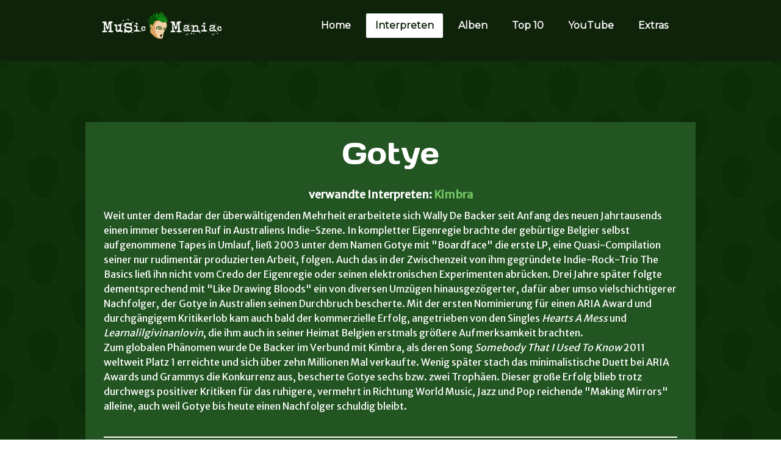

--- FILE ---
content_type: text/html; charset=UTF-8
request_url: https://www.musicmaniac.at/interpreten/gotye/
body_size: 11370
content:
<!DOCTYPE html>
<html lang="de-DE"><head>
    <meta charset="utf-8"/>
    <link rel="dns-prefetch preconnect" href="https://u.jimcdn.com/" crossorigin="anonymous"/>
<link rel="dns-prefetch preconnect" href="https://assets.jimstatic.com/" crossorigin="anonymous"/>
<link rel="dns-prefetch preconnect" href="https://image.jimcdn.com" crossorigin="anonymous"/>
<link rel="dns-prefetch preconnect" href="https://fonts.jimstatic.com" crossorigin="anonymous"/>
<meta name="viewport" content="width=device-width, initial-scale=1"/>
<meta http-equiv="X-UA-Compatible" content="IE=edge"/>
<meta name="description" content=""/>
<meta name="robots" content="index, follow, archive"/>
<meta property="st:section" content=""/>
<meta name="generator" content="Jimdo Creator"/>
<meta name="twitter:title" content="Gotye"/>
<meta name="twitter:description" content="verwandte Interpreten: Kimbra"/>
<meta name="twitter:card" content="summary_large_image"/>
<meta property="og:url" content="http://www.musicmaniac.at/interpreten/gotye/"/>
<meta property="og:title" content="Gotye"/>
<meta property="og:description" content="verwandte Interpreten: Kimbra"/>
<meta property="og:type" content="website"/>
<meta property="og:locale" content="de_DE"/>
<meta property="og:site_name" content="MusicManiac.at"/>
<meta name="twitter:image" content="https://image.jimcdn.com/cdn-cgi/image//app/cms/storage/image/path/sc5afff2d8166b3c0/backgroundarea/i5c783afb10f6e31b/version/1565278654/image.png"/>
<meta property="og:image" content="https://image.jimcdn.com/cdn-cgi/image//app/cms/storage/image/path/sc5afff2d8166b3c0/backgroundarea/i5c783afb10f6e31b/version/1565278654/image.png"/>
<meta property="og:image:width" content="2000"/>
<meta property="og:image:height" content="1500"/>
<meta property="og:image:secure_url" content="https://image.jimcdn.com/cdn-cgi/image//app/cms/storage/image/path/sc5afff2d8166b3c0/backgroundarea/i5c783afb10f6e31b/version/1565278654/image.png"/><title>Gotye - MusicManiac.at</title>
<link rel="shortcut icon" href="https://u.jimcdn.com/cms/o/sc5afff2d8166b3c0/img/favicon.png?t=1513254983"/>
    <link rel="alternate" type="application/rss+xml" title="Blog" href="https://www.musicmaniac.at/rss/blog"/>    
<link rel="canonical" href="https://www.musicmaniac.at/interpreten/gotye/"/>

        <script src="https://assets.jimstatic.com/ckies.js.865e7e29143a563466bd.js"></script>

        <script src="https://assets.jimstatic.com/cookieControl.js.05068c522913fc506a64.js"></script>
    <script>window.CookieControlSet.setToNormal();</script>

    <style>html,body{margin:0}.hidden{display:none}.n{padding:5px}#cc-website-title a {text-decoration: none}.cc-m-image-align-1{text-align:left}.cc-m-image-align-2{text-align:right}.cc-m-image-align-3{text-align:center}</style>

        <link href="https://u.jimcdn.com/cms/o/sc5afff2d8166b3c0/layout/dm_92ebd2697b4374a0e53f2e96a2170365/css/layout.css?t=1565278937" rel="stylesheet" type="text/css" id="jimdo_layout_css"/>
<script>     /* <![CDATA[ */     /*!  loadCss [c]2014 @scottjehl, Filament Group, Inc.  Licensed MIT */     window.loadCSS = window.loadCss = function(e,n,t){var r,l=window.document,a=l.createElement("link");if(n)r=n;else{var i=(l.body||l.getElementsByTagName("head")[0]).childNodes;r=i[i.length-1]}var o=l.styleSheets;a.rel="stylesheet",a.href=e,a.media="only x",r.parentNode.insertBefore(a,n?r:r.nextSibling);var d=function(e){for(var n=a.href,t=o.length;t--;)if(o[t].href===n)return e.call(a);setTimeout(function(){d(e)})};return a.onloadcssdefined=d,d(function(){a.media=t||"all"}),a};     window.onloadCSS = function(n,o){n.onload=function(){n.onload=null,o&&o.call(n)},"isApplicationInstalled"in navigator&&"onloadcssdefined"in n&&n.onloadcssdefined(o)}     /* ]]> */ </script>     <script>
// <![CDATA[
onloadCSS(loadCss('https://assets.jimstatic.com/web.css.0732c147b7adfbb7c932a67d78765812.css') , function() {
    this.id = 'jimdo_web_css';
});
// ]]>
</script>
<link href="https://assets.jimstatic.com/web.css.0732c147b7adfbb7c932a67d78765812.css" rel="preload" as="style"/>
<noscript>
<link href="https://assets.jimstatic.com/web.css.0732c147b7adfbb7c932a67d78765812.css" rel="stylesheet"/>
</noscript>
    <script>
    //<![CDATA[
        var jimdoData = {"isTestserver":false,"isLcJimdoCom":false,"isJimdoHelpCenter":false,"isProtectedPage":false,"cstok":"","cacheJsKey":"a696674d4c92f468fb8c962458f373cd72fe7ea7","cacheCssKey":"a696674d4c92f468fb8c962458f373cd72fe7ea7","cdnUrl":"https:\/\/assets.jimstatic.com\/","minUrl":"https:\/\/assets.jimstatic.com\/app\/cdn\/min\/file\/","authUrl":"https:\/\/a.jimdo.com\/","webPath":"https:\/\/www.musicmaniac.at\/","appUrl":"https:\/\/a.jimdo.com\/","cmsLanguage":"de_DE","isFreePackage":false,"mobile":false,"isDevkitTemplateUsed":true,"isTemplateResponsive":true,"websiteId":"sc5afff2d8166b3c0","pageId":2149700399,"packageId":2,"shop":{"deliveryTimeTexts":{"1":"1 - 3 Tage Lieferzeit","2":"3 - 5 Tage Lieferzeit","3":"5 - 8 Tage Lieferzeit"},"checkoutButtonText":"Zur Kasse","isReady":false,"currencyFormat":{"pattern":"\u00a4#,##0.00","convertedPattern":"$#,##0.00","symbols":{"GROUPING_SEPARATOR":",","DECIMAL_SEPARATOR":".","CURRENCY_SYMBOL":"$"}},"currencyLocale":"en_US"},"tr":{"gmap":{"searchNotFound":"Die angegebene Adresse konnte nicht gefunden werden.","routeNotFound":"Die Anfahrtsroute konnte nicht berechnet werden. M\u00f6gliche Gr\u00fcnde: Die Startadresse ist zu ungenau oder zu weit von der Zieladresse entfernt."},"shop":{"checkoutSubmit":{"next":"N\u00e4chster Schritt","wait":"Bitte warten"},"paypalError":"Da ist leider etwas schiefgelaufen. Bitte versuche es erneut!","cartBar":"Zum Warenkorb","maintenance":"Dieser Shop ist vor\u00fcbergehend leider nicht erreichbar. Bitte probieren Sie es sp\u00e4ter noch einmal.","addToCartOverlay":{"productInsertedText":"Der Artikel wurde dem Warenkorb hinzugef\u00fcgt.","continueShoppingText":"Weiter einkaufen","reloadPageText":"neu laden"},"notReadyText":"Dieser Shop ist noch nicht vollst\u00e4ndig eingerichtet.","numLeftText":"Mehr als {:num} Exemplare dieses Artikels sind z.Z. leider nicht verf\u00fcgbar.","oneLeftText":"Es ist leider nur noch ein Exemplar dieses Artikels verf\u00fcgbar."},"common":{"timeout":"Es ist ein Fehler aufgetreten. Die von dir ausgew\u00e4hlte Aktion wurde abgebrochen. Bitte versuche es in ein paar Minuten erneut."},"form":{"badRequest":"Es ist ein Fehler aufgetreten: Die Eingaben konnten leider nicht \u00fcbermittelt werden. Bitte versuche es sp\u00e4ter noch einmal!"}},"jQuery":"jimdoGen002","isJimdoMobileApp":false,"bgConfig":{"id":86838099,"type":"picture","options":{"fixed":true},"images":[{"id":8000534999,"url":"https:\/\/image.jimcdn.com\/cdn-cgi\/image\/\/app\/cms\/storage\/image\/path\/sc5afff2d8166b3c0\/backgroundarea\/i5c783afb10f6e31b\/version\/1565278654\/image.png","altText":"","focalPointX":50.58334350585938210542735760100185871124267578125,"focalPointY":50.5263134949189378630762803368270397186279296875}]},"bgFullscreen":null,"responsiveBreakpointLandscape":767,"responsiveBreakpointPortrait":480,"copyableHeadlineLinks":false,"tocGeneration":false,"googlemapsConsoleKey":false,"loggingForAnalytics":false,"loggingForPredefinedPages":false,"isFacebookPixelIdEnabled":false,"userAccountId":"968b1fd5-9534-4e2e-83a3-e32c6e2d04ec"};
    // ]]>
</script>

     <script> (function(window) { 'use strict'; var regBuff = window.__regModuleBuffer = []; var regModuleBuffer = function() { var args = [].slice.call(arguments); regBuff.push(args); }; if (!window.regModule) { window.regModule = regModuleBuffer; } })(window); </script>
    <script src="https://assets.jimstatic.com/web.js.9116b46b92b1358798e9.js" async="true"></script>
    <script src="https://assets.jimstatic.com/at.js.4414d972ea768b46a7c9.js"></script>
<meta name="google-site-verification" content="rxpYNDdsk3FcDYVgCVwE1U1ur955kRuBOVE9c4j9EHk"/>
<meta name="google-site-verification" content="rxpYNDdsk3FcDYVgCVwE1U1ur955kRuBOVE9c4j9EHk"/>
    

</head>

<body class="body cc-page j-m-gallery-styles j-m-video-styles j-m-hr-styles j-m-header-styles j-m-text-styles j-m-emotionheader-styles j-m-htmlCode-styles j-m-rss-styles j-m-form-styles-disabled j-m-table-styles j-m-textWithImage-styles j-m-downloadDocument-styles j-m-imageSubtitle-styles j-m-flickr-styles j-m-googlemaps-styles j-m-blogSelection-styles-disabled j-m-comment-styles-disabled j-m-jimdo-styles j-m-profile-styles j-m-guestbook-styles j-m-promotion-styles j-m-twitter-styles j-m-hgrid-styles j-m-shoppingcart-styles j-m-catalog-styles j-m-product-styles-disabled j-m-facebook-styles j-m-sharebuttons-styles j-m-formnew-styles-disabled j-m-callToAction-styles j-m-turbo-styles j-m-spacing-styles j-m-googleplus-styles j-m-dummy-styles j-m-search-styles j-m-booking-styles j-m-socialprofiles-styles j-footer-styles cc-pagemode-default cc-content-parent" id="page-2149700399">

<div id="cc-inner" class="cc-content-parent">

  <input type="checkbox" id="jtpl-navigation__checkbox" class="jtpl-navigation__checkbox"/><!-- _main.sass --><div class="jtpl-main cc-content-parent">

    <div class="jtpl-background-area" background-area=""></div>

    <!-- _cart.sass -->
    <div class="jtpl-cart">
      
    </div>
    <!-- END _cart.sass -->

    <!-- _header.sass -->
    <header class="jtpl-header navigation-colors"><div class="jtpl-topbar-section navigation-vertical-alignment">
        <div class="jtpl-logo">
          <div id="cc-website-logo" class="cc-single-module-element"><div id="cc-m-10812427999" class="j-module n j-imageSubtitle"><div class="cc-m-image-container"><figure class="cc-imagewrapper cc-m-image-align-3">
<a href="https://www.musicmaniac.at/" target="_self"><img srcset="https://image.jimcdn.com/cdn-cgi/image/width=200%2Cheight=10000%2Cfit=contain%2Cformat=png%2C/app/cms/storage/image/path/sc5afff2d8166b3c0/image/i14617545b36dfbb2/version/1565278685/image.png 200w, https://image.jimcdn.com/cdn-cgi/image/width=320%2Cheight=10000%2Cfit=contain%2Cformat=png%2C/app/cms/storage/image/path/sc5afff2d8166b3c0/image/i14617545b36dfbb2/version/1565278685/image.png 320w, https://image.jimcdn.com/cdn-cgi/image/width=400%2Cheight=10000%2Cfit=contain%2Cformat=png%2C/app/cms/storage/image/path/sc5afff2d8166b3c0/image/i14617545b36dfbb2/version/1565278685/image.png 400w" sizes="(min-width: 200px) 200px, 100vw" id="cc-m-imagesubtitle-image-10812427999" src="https://image.jimcdn.com/cdn-cgi/image/width=200%2Cheight=10000%2Cfit=contain%2Cformat=png%2C/app/cms/storage/image/path/sc5afff2d8166b3c0/image/i14617545b36dfbb2/version/1565278685/image.png" alt="MusicManiac.at" class="" data-src-width="1334" data-src-height="350" data-src="https://image.jimcdn.com/cdn-cgi/image/width=200%2Cheight=10000%2Cfit=contain%2Cformat=png%2C/app/cms/storage/image/path/sc5afff2d8166b3c0/image/i14617545b36dfbb2/version/1565278685/image.png" data-image-id="7156114799"/></a>    

</figure>
</div>
<div class="cc-clear"></div>
<script id="cc-m-reg-10812427999">// <![CDATA[

    window.regModule("module_imageSubtitle", {"data":{"imageExists":true,"hyperlink":"http:\/\/page-1981886422\/","hyperlink_target":"","hyperlinkAsString":"","pinterest":"0","id":10812427999,"widthEqualsContent":"1","resizeWidth":"200","resizeHeight":53},"id":10812427999});
// ]]>
</script></div></div>
        </div>

        <!-- _navigation.sass -->
        <nav class="jtpl-navigation" data-dropdown="true"><div data-container="navigation"><div class="j-nav-variant-nested"><ul class="cc-nav-level-0 j-nav-level-0"><li id="cc-nav-view-2041299399" class="jmd-nav__list-item-0"><a href="/" data-link-title="Home">Home</a></li><li id="cc-nav-view-2041299499" class="jmd-nav__list-item-0 cc-nav-parent j-nav-parent jmd-nav__item--parent"><a href="/interpreten/" data-link-title="Interpreten">Interpreten</a></li><li id="cc-nav-view-2042122599" class="jmd-nav__list-item-0"><a href="/alben/" data-link-title="Alben">Alben</a></li><li id="cc-nav-view-2054440799" class="jmd-nav__list-item-0"><a href="/top-10/" data-link-title="Top 10">Top 10</a></li><li id="cc-nav-view-2232896499" class="jmd-nav__list-item-0"><a href="/youtube/" data-link-title="YouTube">YouTube</a></li><li id="cc-nav-view-2057125399" class="jmd-nav__list-item-0 j-nav-has-children"><a href="/extras/" data-link-title="Extras">Extras</a><span data-navi-toggle="cc-nav-view-2057125399" class="jmd-nav__toggle-button"></span><ul class="cc-nav-level-1 j-nav-level-1"><li id="cc-nav-view-2218817699" class="jmd-nav__list-item-1"><a href="/extras/copy-right/" data-link-title="Copy! Right?">Copy! Right?</a></li><li id="cc-nav-view-2055574899" class="jmd-nav__list-item-1"><a href="/extras/world-tour/" data-link-title="World Tour">World Tour</a></li><li id="cc-nav-view-2215782199" class="jmd-nav__list-item-1"><a href="/extras/5-jahre-jubiläum/" data-link-title="5 Jahre Jubiläum">5 Jahre Jubiläum</a></li><li id="cc-nav-view-2055499899" class="jmd-nav__list-item-1"><a href="/extras/top-50/" data-link-title="Top 50">Top 50</a></li><li id="cc-nav-view-2256420599" class="jmd-nav__list-item-1"><a href="/extras/top-500-songs/" data-link-title="Top 500 Songs">Top 500 Songs</a></li><li id="cc-nav-view-2176728899" class="jmd-nav__list-item-1"><a href="/extras/violetta-zironi-im-interview/" data-link-title="Violetta Zironi im Interview">Violetta Zironi im Interview</a></li><li id="cc-nav-view-2197673799" class="jmd-nav__list-item-1"><a href="/extras/wirre-worte/" data-link-title="Wirre Worte">Wirre Worte</a></li><li id="cc-nav-view-2238688799" class="jmd-nav__list-item-1"><a href="/extras/rückschau-auf-die-10er-part-2/" data-link-title="Rückschau auf die 10er Part 2">Rückschau auf die 10er Part 2</a></li><li id="cc-nav-view-2150373399" class="jmd-nav__list-item-1"><a href="/extras/song-comics/" data-link-title="Song Comics">Song Comics</a></li><li id="cc-nav-view-2047536699" class="jmd-nav__list-item-1"><a href="/extras/stats/" data-link-title="Stats">Stats</a></li></ul></li></ul></div></div>
        </nav><!-- END _navigation.sass --><!-- _mobile-navigation.sass --><label for="jtpl-navigation__checkbox" class="jtpl-navigation__label navigation-colors__menu-icon">
          <span class="jtpl-navigation__borders navigation-colors__menu-icon"></span>
        </label>
        <div class="jtpl-mobile-navigation navigation-colors">
          <div data-container="navigation"><div class="j-nav-variant-nested"><ul class="cc-nav-level-0 j-nav-level-0"><li id="cc-nav-view-2041299399" class="jmd-nav__list-item-0"><a href="/" data-link-title="Home">Home</a></li><li id="cc-nav-view-2041299499" class="jmd-nav__list-item-0 cc-nav-parent j-nav-parent jmd-nav__item--parent"><a href="/interpreten/" data-link-title="Interpreten">Interpreten</a></li><li id="cc-nav-view-2042122599" class="jmd-nav__list-item-0"><a href="/alben/" data-link-title="Alben">Alben</a></li><li id="cc-nav-view-2054440799" class="jmd-nav__list-item-0"><a href="/top-10/" data-link-title="Top 10">Top 10</a></li><li id="cc-nav-view-2232896499" class="jmd-nav__list-item-0"><a href="/youtube/" data-link-title="YouTube">YouTube</a></li><li id="cc-nav-view-2057125399" class="jmd-nav__list-item-0 j-nav-has-children"><a href="/extras/" data-link-title="Extras">Extras</a><span data-navi-toggle="cc-nav-view-2057125399" class="jmd-nav__toggle-button"></span><ul class="cc-nav-level-1 j-nav-level-1"><li id="cc-nav-view-2218817699" class="jmd-nav__list-item-1"><a href="/extras/copy-right/" data-link-title="Copy! Right?">Copy! Right?</a></li><li id="cc-nav-view-2055574899" class="jmd-nav__list-item-1"><a href="/extras/world-tour/" data-link-title="World Tour">World Tour</a></li><li id="cc-nav-view-2215782199" class="jmd-nav__list-item-1"><a href="/extras/5-jahre-jubiläum/" data-link-title="5 Jahre Jubiläum">5 Jahre Jubiläum</a></li><li id="cc-nav-view-2055499899" class="jmd-nav__list-item-1"><a href="/extras/top-50/" data-link-title="Top 50">Top 50</a></li><li id="cc-nav-view-2256420599" class="jmd-nav__list-item-1"><a href="/extras/top-500-songs/" data-link-title="Top 500 Songs">Top 500 Songs</a></li><li id="cc-nav-view-2176728899" class="jmd-nav__list-item-1"><a href="/extras/violetta-zironi-im-interview/" data-link-title="Violetta Zironi im Interview">Violetta Zironi im Interview</a></li><li id="cc-nav-view-2197673799" class="jmd-nav__list-item-1"><a href="/extras/wirre-worte/" data-link-title="Wirre Worte">Wirre Worte</a></li><li id="cc-nav-view-2238688799" class="jmd-nav__list-item-1"><a href="/extras/rückschau-auf-die-10er-part-2/" data-link-title="Rückschau auf die 10er Part 2">Rückschau auf die 10er Part 2</a></li><li id="cc-nav-view-2150373399" class="jmd-nav__list-item-1"><a href="/extras/song-comics/" data-link-title="Song Comics">Song Comics</a></li><li id="cc-nav-view-2047536699" class="jmd-nav__list-item-1"><a href="/extras/stats/" data-link-title="Stats">Stats</a></li></ul></li></ul></div></div>
        </div>
        <!-- END _mobile-navigation.sass -->

      </div>
    </header><!-- END _header.sass --><!-- _section-main.sass --><div class="jtpl-section-main cc-content-parent">
      <div class="jtpl-content content-options cc-content-parent">

        <!-- breadcrumb.sass -->
        <div class="jtpl-breadcrumb breadcrumb-options">
          <div data-container="navigation"><div class="j-nav-variant-breadcrumb"><ol itemscope="true" itemtype="http://schema.org/BreadcrumbList"><li itemscope="true" itemprop="itemListElement" itemtype="http://schema.org/ListItem"><a href="/interpreten/" data-link-title="Interpreten" itemprop="item"><span itemprop="name">Interpreten</span></a><meta itemprop="position" content="1"/></li></ol></div></div>
        </div>
        <!-- END breadcrumb.sass -->

        <div id="content_area" data-container="content"><div id="content_start"></div>
        
        <div id="cc-matrix-3019824799"><div id="cc-m-11571475599" class="j-module n j-header "><h1 class="" id="cc-m-header-11571475599">Gotye</h1></div><div id="cc-m-11571475699" class="j-module n j-spacing ">
    <div class="cc-m-spacer" style="height: 10px;">
    
</div>

</div><div id="cc-m-11571475799" class="j-module n j-text "><p style="text-align: center;">
    <strong><span style="font-size: 18px;">verwandte Interpreten: <a title="Kimbra" href="/interpreten/kimbra/">Kimbra</a></span></strong>
</p></div><div id="cc-m-11571475899" class="j-module n j-text "><p>
    Weit unter dem Radar der überwältigenden Mehrheit erarbeitete sich Wally De Backer seit Anfang des neuen Jahrtausends einen immer besseren Ruf in Australiens Indie-Szene. In kompletter Eigenregie
    brachte der gebürtige Belgier selbst aufgenommene Tapes in Umlauf, ließ 2003 unter dem Namen Gotye mit "Boardface" die erste LP, eine Quasi-Compilation seiner nur rudimentär produzierten Arbeit,
    folgen. Auch das in der Zwischenzeit von ihm gegründete Indie-Rock-Trio The Basics ließ ihn nicht vom Credo der Eigenregie oder seinen elektronischen Experimenten abrücken. Drei Jahre später
    folgte dementsprechend mit "Like Drawing Bloods" ein von diversen Umzügen hinausgezögerter, dafür aber umso vielschichtigerer Nachfolger, der Gotye in Australien seinen Durchbruch bescherte. Mit
    der ersten Nominierung für einen ARIA Award und durchgängigem Kritikerlob kam auch bald der kommerzielle Erfolg, angetrieben von den Singles <em>Hearts A Mess</em> und
    <em>Learnalilgivinanlovin</em>, die ihm auch in seiner Heimat Belgien erstmals größere Aufmerksamkeit brachten.
</p>

<p>
    Zum globalen Phänomen wurde De Backer im Verbund mit Kimbra, als deren Song <em>Somebody That I Used To Know</em> 2011 weltweit Platz 1 erreichte und sich über zehn Millionen Mal verkaufte. Wenig
    später stach das minimalistische Duett bei ARIA Awards und Grammys die Konkurrenz aus, bescherte Gotye sechs bzw. zwei Trophäen. Dieser große Erfolg blieb trotz durchwegs positiver Kritiken für
    das ruhigere, vermehrt in Richtung World Music, Jazz und Pop reichende "Making Mirrors" alleine, auch weil Gotye bis heute einen Nachfolger schuldig bleibt.
</p></div><div id="cc-m-11571475999" class="j-module n j-spacing ">
    <div class="cc-m-spacer" style="height: 10px;">
    
</div>

</div><div id="cc-m-11571476099" class="j-module n j-hr ">    <hr/>
</div><div id="cc-m-11900256899" class="j-module n j-hgrid ">    <div class="cc-m-hgrid-column" style="width: 31.99%;">
        <div id="cc-matrix-3111932499"><div id="cc-m-11900256999" class="j-module n j-spacing ">
    <div class="cc-m-spacer" style="height: 20px;">
    
</div>

</div><div id="cc-m-12379028199" class="j-module n j-imageSubtitle "><figure class="cc-imagewrapper cc-m-image-align-3">
<a href="/interpreten/gotye/gotye-boardface/"><img srcset="https://image.jimcdn.com/cdn-cgi/image/width=200%2Cheight=10000%2Cfit=contain%2Cformat=jpg%2C/app/cms/storage/image/path/sc5afff2d8166b3c0/image/ia336087393ca3b8d/version/1569745569/gotye-boardface.jpg 200w, https://image.jimcdn.com/cdn-cgi/image/width=320%2Cheight=10000%2Cfit=contain%2Cformat=jpg%2C/app/cms/storage/image/path/sc5afff2d8166b3c0/image/ia336087393ca3b8d/version/1569745569/gotye-boardface.jpg 320w, https://image.jimcdn.com/cdn-cgi/image/width=400%2Cheight=10000%2Cfit=contain%2Cformat=jpg%2C/app/cms/storage/image/path/sc5afff2d8166b3c0/image/ia336087393ca3b8d/version/1569745569/gotye-boardface.jpg 400w" sizes="(min-width: 200px) 200px, 100vw" id="cc-m-imagesubtitle-image-12379028199" src="https://image.jimcdn.com/cdn-cgi/image/width=200%2Cheight=10000%2Cfit=contain%2Cformat=jpg%2C/app/cms/storage/image/path/sc5afff2d8166b3c0/image/ia336087393ca3b8d/version/1569745569/gotye-boardface.jpg" alt="Gotye - Boardface" class="" data-src-width="600" data-src-height="600" data-src="https://image.jimcdn.com/cdn-cgi/image/width=200%2Cheight=10000%2Cfit=contain%2Cformat=jpg%2C/app/cms/storage/image/path/sc5afff2d8166b3c0/image/ia336087393ca3b8d/version/1569745569/gotye-boardface.jpg" data-image-id="8123325099"/></a>    

</figure>

<div class="cc-clear"></div>
<script id="cc-m-reg-12379028199">// <![CDATA[

    window.regModule("module_imageSubtitle", {"data":{"imageExists":true,"hyperlink":"\/app\/sc5afff2d8166b3c0\/p5de892e410532ea2\/","hyperlink_target":"","hyperlinkAsString":"Gotye - Boardface","pinterest":"0","id":12379028199,"widthEqualsContent":"0","resizeWidth":"200","resizeHeight":200},"id":12379028199});
// ]]>
</script></div><div id="cc-m-11900257199" class="j-module n j-spacing ">
    <div class="cc-m-spacer" style="height: 5px;">
    
</div>

</div><div id="cc-m-12379028799" class="j-module n j-text "><p style="text-align: center;">
    <a href="/interpreten/gotye/gotye-boardface/" title="Gotye - Boardface"><strong><span style="font-size: 24px;">Boardface</span></strong></a>
</p>

<p style="text-align: center;">
    <span style="font-size: 16px;">2003</span>
</p>

<p style="text-align: center;">
     
</p>

<p style="text-align: center;">
    <strong><span style="font-size: 20px;">Rating: 5.5 / 10</span></strong>
</p></div></div>    </div>
            <div class="cc-m-hgrid-separator" data-display="cms-only"><div></div></div>
        <div class="cc-m-hgrid-column" style="width: 31.99%;">
        <div id="cc-matrix-3111932599"><div id="cc-m-12379027999" class="j-module n j-spacing ">
    <div class="cc-m-spacer" style="height: 20px;">
    
</div>

</div><div id="cc-m-11900257099" class="j-module n j-imageSubtitle "><figure class="cc-imagewrapper cc-m-image-align-3">
<a href="/interpreten/gotye/gotye-making-mirrors/"><img srcset="https://image.jimcdn.com/cdn-cgi/image/width=200%2Cheight=10000%2Cfit=contain%2Cformat=jpg%2C/app/cms/storage/image/path/sc5afff2d8166b3c0/image/i726e8bee3ce2fe53/version/1512676307/gotye-making-mirrors.jpg 200w, https://image.jimcdn.com/cdn-cgi/image//app/cms/storage/image/path/sc5afff2d8166b3c0/image/i726e8bee3ce2fe53/version/1512676307/gotye-making-mirrors.jpg 300w" sizes="(min-width: 200px) 200px, 100vw" id="cc-m-imagesubtitle-image-11900257099" src="https://image.jimcdn.com/cdn-cgi/image/width=200%2Cheight=10000%2Cfit=contain%2Cformat=jpg%2C/app/cms/storage/image/path/sc5afff2d8166b3c0/image/i726e8bee3ce2fe53/version/1512676307/gotye-making-mirrors.jpg" alt="Gotye - Making Mirrors" class="" data-src-width="300" data-src-height="300" data-src="https://image.jimcdn.com/cdn-cgi/image/width=200%2Cheight=10000%2Cfit=contain%2Cformat=jpg%2C/app/cms/storage/image/path/sc5afff2d8166b3c0/image/i726e8bee3ce2fe53/version/1512676307/gotye-making-mirrors.jpg" data-image-id="7782536799"/></a>    

</figure>

<div class="cc-clear"></div>
<script id="cc-m-reg-11900257099">// <![CDATA[

    window.regModule("module_imageSubtitle", {"data":{"imageExists":true,"hyperlink":"\/app\/sc5afff2d8166b3c0\/p04cd47450ffb8a67\/","hyperlink_target":"","hyperlinkAsString":"Gotye - Making Mirrors","pinterest":"0","id":11900257099,"widthEqualsContent":"0","resizeWidth":"200","resizeHeight":200},"id":11900257099});
// ]]>
</script></div><div id="cc-m-12379028099" class="j-module n j-spacing ">
    <div class="cc-m-spacer" style="height: 5px;">
    
</div>

</div><div id="cc-m-11900257299" class="j-module n j-text "><p style="text-align: center;">
    <a href="/interpreten/gotye/gotye-making-mirrors/" title="Gotye - Making Mirrors"><strong><span style="font-size: 24px;">Making Mirrors</span></strong></a>
</p>

<p style="text-align: center;">
    <span style="font-size: 16px;">2011</span>
</p>

<p style="text-align: center;">
     
</p>

<p style="text-align: center;">
    <strong><span style="font-size: 20px;">Rating: 7 / 10</span></strong>
</p></div></div>    </div>
            <div class="cc-m-hgrid-separator" data-display="cms-only"><div></div></div>
        <div class="cc-m-hgrid-column last" style="width: 31.99%;">
        <div id="cc-matrix-3111932699"></div>    </div>
    
<div class="cc-m-hgrid-overlay" data-display="cms-only"></div>

<br class="cc-clear"/>

</div></div>
        
        </div>
      </div>
    </div>
    <!-- END _section-main.sass -->

    <!-- _section-aside.sass -->
    <aside class="jtpl-section-aside sidebar-options"><div class="jtpl-section-aside__inner">
        <div data-container="sidebar"><div id="cc-matrix-2759895299"><div id="cc-m-10816447799" class="j-module n j-hgrid ">    <div class="cc-m-hgrid-column" style="width: 49%;">
        <div id="cc-matrix-2761601499"><div id="cc-m-10816452699" class="j-module n j-text "><p style="text-align: center;">
    <span style="font-size: 18px;"><strong><a title="About" href="/weitere-seiten/about/">About</a></strong></span>
</p>

<p style="text-align: center;">
    <span style="font-size: 18px;"><a title="Kontakt" href="/weitere-seiten/kontakt/"><strong>Kontakt</strong></a></span>
</p>

<p style="text-align: center;">
    <a title="Impressum" href="/weitere-seiten/impressum/"><strong><span style="font-size: 18px;">Impressum &amp; Datenschutz</span></strong></a>
</p></div></div>    </div>
            <div class="cc-m-hgrid-separator" data-display="cms-only"><div></div></div>
        <div class="cc-m-hgrid-column last" style="width: 49%;">
        <div id="cc-matrix-2761601599"><div id="cc-m-12284506999" class="j-module n j-text "><p style="text-align: center;">
    <a href="/weitere-seiten/newsletter/" title="Newsletter"><span style="font-size: 18px;"><strong>Newsletter</strong></span></a>
</p></div><div id="cc-m-10816453299" class="j-module n j-text "><p style="text-align: center;">
    <span style="font-size: 18px;"><a title="Stats" href="/extras/stats/">MusicManiac</a> <strong><a title="Stats" href="/extras/stats/">Stats</a></strong></span>
</p></div><div id="cc-m-11629055099" class="j-module n j-htmlCode "><center>
    <img src="https://www.blogheim.at/ranking?key=2xg9ns&amp;typ=7" id="blogheimat_rankingbild" width="115" height="40" loading="eager" alt="Blogheim.at Logo" name="blogheimat_rankingbild"/>
</center></div></div>    </div>
    
<div class="cc-m-hgrid-overlay" data-display="cms-only"></div>

<br class="cc-clear"/>

</div></div></div>
      </div>
    </aside><!-- END _section-aside.sass --><!-- _footer.sass --><footer class="jtpl-footer footer-options"><div class="jtpl-footer__inner">
        <div id="contentfooter" data-container="footer">

    
    <div class="j-meta-links">
        <a href="//www.musicmaniac.at/j/privacy">Datenschutz</a> | <a id="cookie-policy" href="javascript:window.CookieControl.showCookieSettings();">Cookie-Richtlinie</a>    </div>

    <div class="j-admin-links">
        
<span class="loggedin">
    <a rel="nofollow" id="logout" target="_top" href="https://cms.e.jimdo.com/app/cms/logout.php">
        Abmelden    </a>
    |
    <a rel="nofollow" id="edit" target="_top" href="https://a.jimdo.com/app/auth/signin/jumpcms/?page=2149700399">Bearbeiten</a>
</span>
        </div>

    
</div>

      </div>
    </footer><!-- END _footer.sass -->
</div>
  <!-- END _main.sass -->

</div>
    <ul class="cc-FloatingButtonBarContainer cc-FloatingButtonBarContainer-right hidden">

                    <!-- scroll to top button -->
            <li class="cc-FloatingButtonBarContainer-button-scroll">
                <a href="javascript:void(0);" title="Nach oben scrollen">
                    <span>Nach oben scrollen</span>
                </a>
            </li>
            <script>// <![CDATA[

    window.regModule("common_scrolltotop", []);
// ]]>
</script>    </ul>
    <script type="text/javascript">
//<![CDATA[
addAutomatedTracking('creator.website', track_anon);
//]]>
</script>
    



<div class="cc-individual-cookie-settings" id="cc-individual-cookie-settings" style="display: none" data-nosnippet="true">

</div>
<script>// <![CDATA[

    window.regModule("web_individualCookieSettings", {"categories":[{"type":"NECESSARY","name":"Unbedingt erforderlich","description":"Unbedingt erforderliche Cookies erm\u00f6glichen grundlegende Funktionen und sind f\u00fcr die einwandfreie Funktion der Website erforderlich. Daher kann man sie nicht deaktivieren. Diese Art von Cookies wird ausschlie\u00dflich von dem Betreiber der Website verwendet (First-Party-Cookie) und s\u00e4mtliche Informationen, die in den Cookies gespeichert sind, werden nur an diese Website gesendet.","required":true,"cookies":[{"key":"cookielaw","name":"cookielaw","description":"Cookielaw\n\nDieses Cookie zeigt das Cookie-Banner an und speichert die Cookie-Einstellungen des Besuchers.\n\nAnbieter:\nJimdo GmbH, Stresemannstrasse 375, 22761 Hamburg, Deutschland.\n\nCookie-Name: ckies_cookielaw\nCookie-Laufzeit: 1 Jahr\n\nDatenschutzerkl\u00e4rung:\nhttps:\/\/www.jimdo.com\/de\/info\/datenschutzerklaerung\/ ","required":true},{"key":"control-cookies-wildcard","name":"ckies_*","description":"Jimdo Control Cookies\n\nSteuerungs-Cookies zur Aktivierung der vom Website-Besucher ausgew\u00e4hlten Dienste\/Cookies und zur Speicherung der entsprechenden Cookie-Einstellungen. \n\nAnbieter:\nJimdo GmbH, Stresemannstra\u00dfe 375, 22761 Hamburg, Deutschland.\n\nCookie-Namen: ckies_*, ckies_postfinance, ckies_stripe, ckies_powr, ckies_google, ckies_cookielaw, ckies_ga, ckies_jimdo_analytics, ckies_fb_analytics, ckies_fr\n\nCookie-Laufzeit: 1 Jahr\n\nDatenschutzerkl\u00e4rung:\nhttps:\/\/www.jimdo.com\/de\/info\/datenschutzerklaerung\/ ","required":true}]},{"type":"FUNCTIONAL","name":"Funktionell","description":"Funktionelle Cookies erm\u00f6glichen dieser Website, bestimmte Funktionen zur Verf\u00fcgung zu stellen und Informationen zu speichern, die vom Nutzer eingegeben wurden \u2013 beispielsweise bereits registrierte Namen oder die Sprachauswahl. Damit werden verbesserte und personalisierte Funktionen gew\u00e4hrleistet.","required":false,"cookies":[{"key":"powr-v2","name":"powr","description":"POWr.io Cookies\n\nDiese Cookies registrieren anonyme, statistische Daten \u00fcber das Verhalten des Besuchers dieser Website und sind verantwortlich f\u00fcr die Gew\u00e4hrleistung der Funktionalit\u00e4t bestimmter Widgets, die auf dieser Website eingesetzt werden. Sie werden ausschlie\u00dflich f\u00fcr interne Analysen durch den Webseitenbetreiber verwendet z. B. f\u00fcr den Besucherz\u00e4hler.\n\nAnbieter:\nPowr.io, POWr HQ, 340 Pine Street, San Francisco, California 94104, USA.\n\nCookie Namen und Laufzeiten:\nahoy_unique_[unique id] (Laufzeit: Sitzung), POWR_PRODUCTION  (Laufzeit: Sitzung),  ahoy_visitor  (Laufzeit: 2 Jahre),   ahoy_visit  (Laufzeit: 1 Tag), src (Laufzeit: 30 Tage) Security, _gid Persistent (Laufzeit: 1 Tag), NID (Domain: google.com, Laufzeit: 180 Tage), 1P_JAR (Domain: google.com, Laufzeit: 30 Tage), DV (Domain: google.com, Laufzeit: 2 Stunden), SIDCC (Domain: google.com, Laufzeit: 1 Jahre), SID (Domain: google.com, Laufzeit: 2 Jahre), HSID (Domain: google.com, Laufzeit: 2 Jahre), SEARCH_SAMESITE (Domain: google.com, Laufzeit: 6 Monate), __cfduid (Domain: powrcdn.com, Laufzeit: 30 Tage).\n\nCookie-Richtlinie:\nhttps:\/\/www.powr.io\/privacy \n\nDatenschutzerkl\u00e4rung:\nhttps:\/\/www.powr.io\/privacy ","required":false},{"key":"google_maps","name":"Google Maps","description":"Die Aktivierung und Speicherung dieser Einstellung schaltet die Anzeige der Google Maps frei. \nAnbieter: Google LLC, 1600 Amphitheatre Parkway, Mountain View, CA 94043, USA oder Google Ireland Limited, Gordon House, Barrow Street, Dublin 4, Irland, wenn Sie in der EU ans\u00e4ssig sind.\nCookie Name und Laufzeit: google_maps ( Laufzeit: 1 Jahr)\nCookie Richtlinie: https:\/\/policies.google.com\/technologies\/cookies\nDatenschutzerkl\u00e4rung: https:\/\/policies.google.com\/privacy\n","required":false},{"key":"youtu","name":"Youtube","description":"Wenn du diese Einstellung aktivierst und speicherst, wird das Anzeigen von YouTube-Videoinhalten auf dieser Website aktiviert.\n\nAnbieter: Google LLC, 1600 Amphitheatre Parkway, Mountain View, CA 94043, USA oder Google Ireland Limited, Gordon House, Barrow Street, Dublin 4, Irland, wenn du deinen Wohnsitz in der EU hast.\nCookie-Name und -Lebensdauer: youtube_consent (Lebensdauer: 1 Jahr).\nCookie-Richtlinie: https:\/\/policies.google.com\/technologies\/cookies\nDatenschutzrichtlinie: https:\/\/policies.google.com\/privacy\n\nDiese Website verwendet eine Cookie-freie Integration f\u00fcr die eingebetteten Youtube-Videos. Zus\u00e4tzliche Cookies werden vom Dienstanbieter YouTube gesetzt und Informationen gesammelt, wenn der\/die Nutzer*in in seinem\/ihrem Google-Konto eingeloggt ist. YouTube registriert anonyme statistische Daten, z. B. wie oft das Video angezeigt wird und welche Einstellungen f\u00fcr die Wiedergabe verwendet werden. In diesem Fall wird die Auswahl des\/der Nutzer*in mit seinem\/ihrem Konto verkn\u00fcpft, z. B. wenn er\/sie bei einem Video auf \"Gef\u00e4llt mir\" klickt. Weitere Informationen findest du in den Datenschutzbestimmungen von Google.","required":false}]},{"type":"PERFORMANCE","name":"Performance","description":"Die Performance-Cookies sammeln Informationen dar\u00fcber, wie diese Website genutzt wird. Der Betreiber der Website nutzt diese Cookies um die Attraktivit\u00e4t, den Inhalt und die Funktionalit\u00e4t der Website zu verbessern.","required":false,"cookies":[]},{"type":"MARKETING","name":"Marketing \/ Third Party","description":"Marketing- \/ Third Party-Cookies stammen unter anderem von externen Werbeunternehmen und werden verwendet, um Informationen \u00fcber die vom Nutzer besuchten Websites zu sammeln, um z. B. zielgruppenorientierte Werbung f\u00fcr den Benutzer zu erstellen.","required":false,"cookies":[{"key":"powr_marketing","name":"powr_marketing","description":"POWr.io Cookies \n \nDiese Cookies sammeln zu Analysezwecken anonymisierte Informationen dar\u00fcber, wie Nutzer diese Website verwenden. \n\nAnbieter:\nPowr.io, POWr HQ, 340 Pine Street, San Francisco, California 94104, USA.  \n \nCookie-Namen und Laufzeiten: \n__Secure-3PAPISID (Domain: google.com, Laufzeit: 2 Jahre), SAPISID (Domain: google.com, Laufzeit: 2 Jahre), APISID (Domain: google.com, Laufzeit: 2 Jahre), SSID (Domain: google.com, Laufzeit: 2 Jahre), __Secure-3PSID (Domain: google.com, Laufzeit: 2 Jahre), CC (Domain:google.com, Laufzeit: 1 Jahr), ANID (Domain: google.com, Laufzeit: 10 Jahre), OTZ (Domain:google.com, Laufzeit: 1 Monat).\n \nCookie-Richtlinie: \nhttps:\/\/www.powr.io\/privacy \n \nDatenschutzerkl\u00e4rung: \nhttps:\/\/www.powr.io\/privacy \n","required":false}]}],"pagesWithoutCookieSettings":["\/j\/privacy"],"cookieSettingsHtmlUrl":"\/app\/module\/cookiesettings\/getcookiesettingshtml"});
// ]]>
</script>

</body>
</html>
